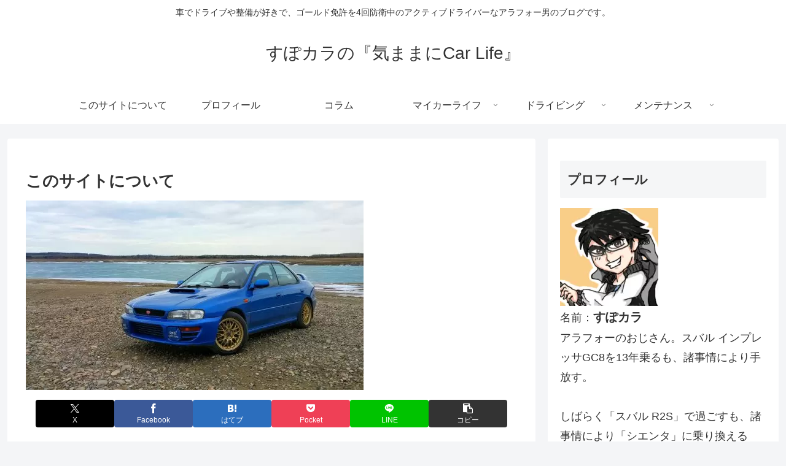

--- FILE ---
content_type: text/html; charset=utf-8
request_url: https://www.google.com/recaptcha/api2/aframe
body_size: 268
content:
<!DOCTYPE HTML><html><head><meta http-equiv="content-type" content="text/html; charset=UTF-8"></head><body><script nonce="4fk0nLRKs3DO13AUxbw1gQ">/** Anti-fraud and anti-abuse applications only. See google.com/recaptcha */ try{var clients={'sodar':'https://pagead2.googlesyndication.com/pagead/sodar?'};window.addEventListener("message",function(a){try{if(a.source===window.parent){var b=JSON.parse(a.data);var c=clients[b['id']];if(c){var d=document.createElement('img');d.src=c+b['params']+'&rc='+(localStorage.getItem("rc::a")?sessionStorage.getItem("rc::b"):"");window.document.body.appendChild(d);sessionStorage.setItem("rc::e",parseInt(sessionStorage.getItem("rc::e")||0)+1);localStorage.setItem("rc::h",'1768671333898');}}}catch(b){}});window.parent.postMessage("_grecaptcha_ready", "*");}catch(b){}</script></body></html>